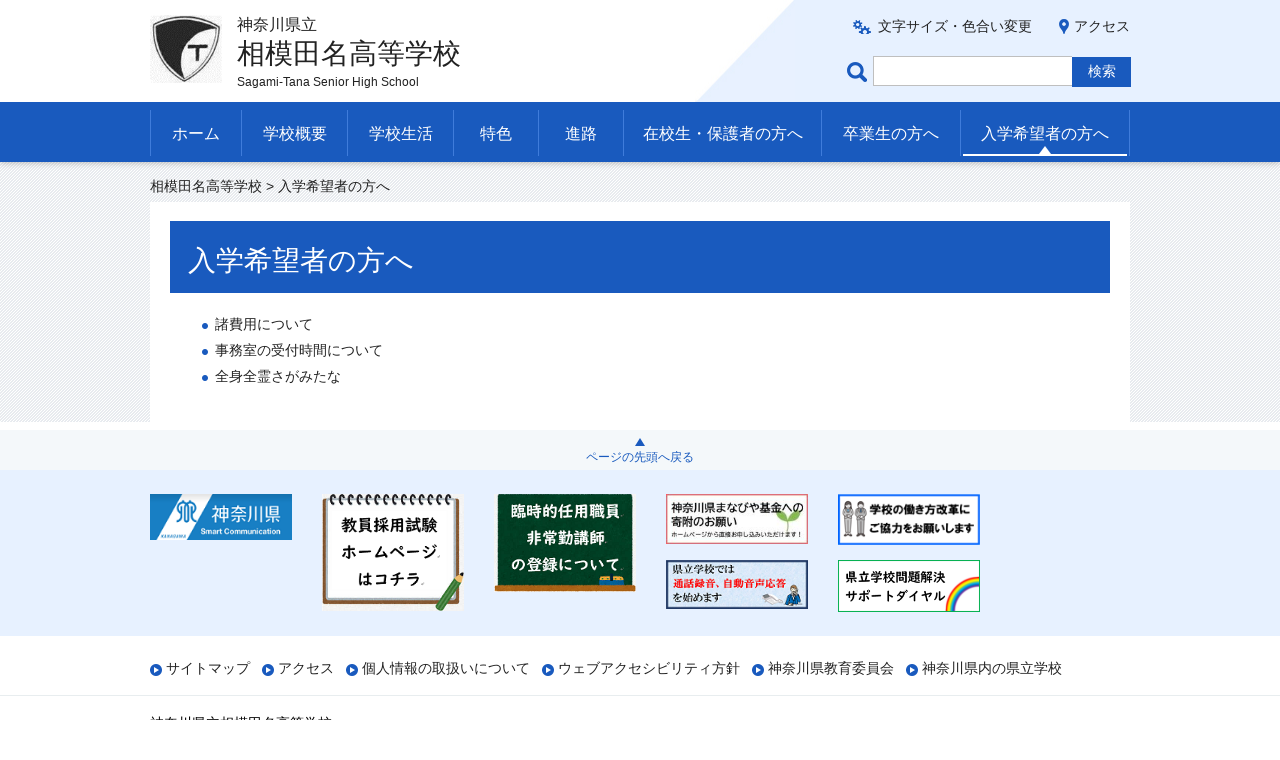

--- FILE ---
content_type: text/html
request_url: https://pen-kanagawa.ed.jp/sagamitana-h/nyugaku/index.html
body_size: 7839
content:
<?xml version="1.0" encoding="utf-8"?>
<!DOCTYPE html PUBLIC "-//W3C//DTD XHTML 1.0 Transitional//EN" "http://www.w3.org/TR/xhtml1/DTD/xhtml1-transitional.dtd">
<html xmlns="http://www.w3.org/1999/xhtml" lang="ja" xml:lang="ja">
<head>
<meta http-equiv="Content-Type" content="text/html; charset=utf-8" />
<meta http-equiv="Content-Style-Type" content="text/css" />
<meta http-equiv="Content-Script-Type" content="text/javascript" />

<title>入学希望者の方へ｜神奈川県立相模田名高等学校</title>

<meta name="author" content="神奈川県立 相模田名高等学校" />
<meta name="viewport" content="width=device-width, maximum-scale=3.0" />
<meta name="format-detection" content="telephone=no" />
<meta name="deptcode" content="010111010" />
<link href="/shared/style/default.css" rel="stylesheet" type="text/css" media="all" />
<link href="/shared/style/layout.css" rel="stylesheet" type="text/css" media="all" />
<link href="/shared/templates/free/style/edit.css" rel="stylesheet" type="text/css" media="all" />
<link href="/shared/style/smartphone.css" rel="stylesheet" media="only screen and (max-width : 640px)" type="text/css" class="mc_css" />
<link href="/shared/templates/free/style/edit_sp.css" rel="stylesheet" media="only screen and (max-width : 640px)" type="text/css" class="mc_css" />
<link href="/shared/images/favicon/favicon.ico" rel="shortcut icon" type="image/vnd.microsoft.icon" />
<link href="/shared/images/favicon/apple-touch-icon-precomposed.png" rel="apple-touch-icon-precomposed" />
<script type="text/javascript" src="/shared/js/jquery.js"></script>
<!--[if lt IE 9]>
    <script src="/shared/js/html5shiv.js"></script>
    <![endif]-->
<script type="text/javascript" src="/shared/js/setting.js"></script>



</head>
<body class="format_free no_javascript format_color_1">
<script type="text/javascript" src="/shared/js/init.js"></script>
<div id="tmp_wrapper">
<noscript>
<p>このサイトではJavaScriptを使用したコンテンツ・機能を提供しています。JavaScriptを有効にするとご利用いただけます。</p>
</noscript>
<p><a href="#tmp_honbun" class="skip">本文へスキップします。</a></p><div id="tmp_header">
<div class="container">
<div id="tmp_hlogo">
<p> <a href="/sagamitana-h/index.html"> <span class="logo"><img src="/shared/images/logo.png" alt="" /></span> <span class="text"> <span class="prefecture">神奈川県立</span> <span class="name">相模田名高等学校</span> <span lang="en" xml:lang="en" class="en_name"></span> </span> </a> </p>
</div>
<div class="right_cnt">
<div id="tmp_means">
<ul id="tmp_setting">
<li><a href="/sagamitana-h/moji/index.html" class="setting_link">文字サイズ・色合い変更</a></li>
<li><a href="/sagamitana-h/access.html" class="setting_map">アクセス</a></li>
</ul>
</div>
<div id="tmp_search">
<form action="https://www.google.co.jp/search" id="tmp_gsearch">
<label for="tmp_query" class="query_label">ページ内検索</label>
<div id="tmp_wrap_query">
<input id="tmp_query" size="31" name="q" class="query_area" />
</div>
<p class="query_submit">
<input id="tmp_func_sch_btn" type="submit" name="sa" value="検索" />
</p>
<input type="hidden" name="sitesearch" value="pen-kanagawa.ed.jp/sagamitana-h/" /><input type="hidden" name="domains" value="pen-kanagawa.ed.jp/sagamitana-h/" /><input type="hidden" name="hl" value="ja" /><input type="hidden" name="num" value="20" /><input type="hidden" name="ie" value="UTF-8" /><input type="hidden" name="oe" value="UTF-8" />
</form>
</div>
</div>
<div id="tmp_sma_menu"> <a href="javacript:void(0);" class="sma_menu_open"><span>メニュー</span></a> <a href="javacript:void(0);" class="close_btn">閉じる</a> </div>
</div>
</div><div class="gnavi">
<div class="container">
<ul>
<li class="glist1"><a href="/sagamitana-h/index.html">ホーム</a></li>
<li class="glist2"><a href="/sagamitana-h/gaiyou/index.html">学校概要</a></li>
<li class="glist3"><a href="/sagamitana-h/seikatsu/index.html">学校生活</a></li>
<li class="glist4"><a href="/sagamitana-h/tokushoku/index.html">特色</a></li>
<li class="glist5"><a href="/sagamitana-h/shinro/index.html">進路</a></li>
<li class="glist6"><a href="/sagamitana-h/hogosha/index.html">在校生・保護者の方へ</a></li>
<li class="glist7"><a href="/sagamitana-h/sotsugyousei/index.html">卒業生の方へ</a></li>
<li class="glist8"><a href="/sagamitana-h/nyugaku/index.html">入学希望者の方へ</a></li>
</ul>
</div>
</div><div id="tmp_main" class="column_cnt">
<div id="tmp_pankuzu">
<div class="container">
<p> <a href="/sagamitana-h/index.html">相模田名高等学校</a> &gt; 入学希望者の方へ </p>
</div>
</div>


<div class="container">
<div class="wrap_col_main">
<div class="col_main">
<p id="tmp_honbun" class="skip">ここから本文です。</p>
<div id="tmp_contents"> <h1>入学希望者の方へ</h1>
<ul><li><a href="/sagamitana-h/nyugaku/money.html">諸費用について</a></li><li><a href="/sagamitana-h/nyugaku/tesuzukijikan.html">事務室の受付時間について</a></li><li><a href="/sagamitana-h/nyugaku/zenshinzenrei.html">全身全霊さがみたな</a></li></ul> </div>
</div>
</div>
</div>
</div>
<div id="tmp_footer">
<div class="pnavi"> <a href="#tmp_header" class="pagetop">ページの先頭へ戻る</a></div>
<div id="tmp_publicity">
<div class="container">

<script src="/shared/system/js/common/utility.js" type="text/javascript"></script><script src="/shared/system/js/banner/banner_rand_prev.js" type="text/javascript"></script><script type="text/javascript">
<!--
document.write('<div id="advert_area_0" class="banner"></div>');
var advert_0 = new KoukokuPublish();
advert_0.LoadData(0,1);
//-->
</script>
<p class="noscript"><a href="/banner/1/banner_list_1.html">広告一覧ページへ</a></p>

</div>
</div>
<div id="tmp_fnavi">
<div class="container"><ul class="fnavi">
<li><a href="/sagamitana-h/sitemap.html">サイトマップ</a></li>
<li><a href="/sagamitana-h/access.html">アクセス</a></li>
<li><a href="https://www.pref.kanagawa.jp/cnt/f500150/index.html">個人情報の取扱いについて</a></li>
<li><a href="https://www.pref.kanagawa.jp/docs/fz7/accessibility/accessibility_policy.html">ウェブアクセシビリティ方針</a></li>
<li><a href="https://www.pref.kanagawa.jp/kyouiku/index.html">神奈川県教育委員会</a></li>
<li><a href="https://www.pen-kanagawa.ed.jp/">神奈川県内の県立学校</a></li>
</ul>
<form method="post" action="https://www.pen-kanagawa.ed.jp/cgi-bin2/simple_faq/form.cgi">
<p style="display:none;" class="inquiry_memo">神奈川県教育委員会相模田名高等学校相模田名高等学校</p>
<p class="btn_inquiry"><input type="submit" value="問い合わせ" class="inquiry_btn" /></p>
<input type="hidden" name="code" value="010111010" />
<input type="hidden" name="dept" value="9504:8010:8508:8010:9006:8674:9587:8010:9089:8010:3694:8591:5271:9255:8342:9089:3694:8840:8010:9089:8010:8508:8010:9836:8010:3777:8342:8259:3777:8757:9255" />
<input type="hidden" name="page" value="/sagamitana-h/nyugaku/index.html" />
<input type="hidden" name="ENQ_RETURN_MAIL_SEND_FLG" value="1" />
<input type="hidden" name="publish_ssl_flg" value="1" />
</form>
<div style="display:none;" class="inquiry_memo">
</div>
</div>
</div>
<div class="footer_cnt">
<div class="container">
<address>
神奈川県立相模田名高等学校<br/>
〒252-0244 相模原市中央区田名6786-1 <span>電話番号：(042)761-3339</span>
</address>
</div>
<p lang="en" xml:lang="en" class="copyright">Copyright &copy; 神奈川県立相模田名高等学校 All Rights Reserved.</p>
</div>
</div>
</div>
<script type="text/javascript" src="/shared/js/function.js"></script> 
<script type="text/javascript" src="/shared/js/main.js"></script>
</body>
</html>

--- FILE ---
content_type: text/css
request_url: https://pen-kanagawa.ed.jp/shared/templates/free/style/edit.css
body_size: 35135
content:
@charset "utf-8";

/* ==================================================
Required to CMS-8341
================================================== */
#tmp_contents h1 {
    margin:0 0 0.8em;
    clear:both; /* Do not edit */
    background-color: #195abe;
    font-size: 200%;
    color: #ffffff;
    font-weight: normal;
    padding: 18px 18px 10px;
}
#tmp_contents h2,
#tmp_contents h3,
#tmp_contents h4,
#tmp_contents h5,
#tmp_contents h6 {
    margin:1.5em 0 0.8em;
    font-weight: normal;
    clear:both; /* Do not edit */
}
#tmp_contents h2 {
    border: 2px solid #d3e5ff;
    border-bottom-color: #3f7cdb;
    font-size: 171.4%;
    padding: 8px 15px 4px;
    background: #ffffff url(/shared/images/cnt/bg_h2.jpg) 0 0 no-repeat;
}
#tmp_contents h3 {
    border-bottom: 2px solid #3f7cdb;
    font-size: 142.8%;
    padding: 8px 18px 4px;
    background: #ffffff url(/shared/images/cnt/bg_h3.jpg) 0 0 no-repeat;
}
#tmp_contents h4 {
    font-size: 128.6%;
    background: #ffffff url(/shared/images/icon/icon_h4.png) no-repeat 0 5px;
    color: #000000;
    padding: 0 25px;
}
#tmp_contents h5,
#tmp_contents h6 {
    font-size: 114.3%;
}
#tmp_contents table {
    word-break: break-all;
}
#tmp_contents p {
    margin:0 0 0.8em 0; /* Do not edit */
}
#tmp_contents ul {
    margin:0 0 1em 3.2em; /* Do not edit */
    list-style-image: url(/shared/images/icon/icon_circleblue.png); /* Do not edit */
}
#tmp_contents ol {
    margin:0 0 1em 3.2em; /* Do not edit */
    list-style-image:none; /* Do not edit */
}
#tmp_contents ul li,
#tmp_contents ol li {
    margin:0 0 0.5em; /* Do not edit */
}
#tmp_contents ul ul,
#tmp_contents ul ol,
#tmp_contents ol ul,
#tmp_contents ol ol {
    margin:0.3em 0 0 1.5em; /* Do not edit */
}
#tmp_contents hr {
    height:1px; /* Do not edit */
    color:#CCCCCC; /* Do not edit */
    background-color:#CCCCCC; /* Do not edit */
    border:none; /* Do not edit */
    clear:both; /* Do not edit */
}
/* ==================================================
parts
================================================== */
/* img_cap
================================================== */
table.img_cap {
    margin:0 0 0.3em;
    border-collapse:collapse;
    border-spacing:0;
}
table.img_cap td {
    padding:0;
}
div.img_cap {
    margin:0 0 0.3em;
}
div.img_cap img {
    margin:0 !important;
}
/* outline
================================================== */
#tmp_contents .outline {
    margin:0 0 0.8em; /* Do not edit */
    border: 2px solid #f0b8b8;
    clear:both; /* Do not edit */
}
#tmp_contents table.outline {
    width:100%; /* Do not edit */
    border-collapse:collapse; /* Do not edit */
    border-spacing:0; /* Do not edit */
}
#tmp_contents table.outline td {
    padding:10px 17px 0;
    color:inherit;
    background-color:#FFFFFF;
}
#tmp_contents div.outline {
    padding:10px 10px 0;
    color:inherit;
    background-color:#FFFFFF;
}
#tmp_contents .outline ul {
    margin-left:24px; /* Do not edit */
}
#tmp_contents .outline ol {
    margin-left:24px; /* Do not edit */
}
#tmp_contents .outline ul ul,
#tmp_contents .outline ul ol,
#tmp_contents .outline ol ul,
#tmp_contents .outline ol ol {
    margin:0.3em 0 0 24px; /* Do not edit */
}
/* box_btn
================================================== */
#tmp_contents ul.box_btn {
    margin:0 0 0.8em; /* Do not edit */
    padding:0;
    list-style:none !important;
    list-style-image:none !important;
}
#tmp_contents ul.box_btn li {
    margin: 0 0 25px 0;
    padding: 0;
    color:inherit;
    background-color: #ffffff;
}
#tmp_contents ul.box_btn li a {
    display: block;
    border-bottom-width: 3px;
    background-color: #ffffff;
    position: relative;
    padding: 15px 18px;
    color: #195abe;
    font-weight: bold;
    border: 2px solid #b7d5ff;
}

#tmp_contents ul.box_btn li a:before {
    content: '';
    position: absolute;
    top: -2px;
    left: -2px;
    width: 0;
    height: 0;
    border-top: 15px solid #195abe;
    border-right: 15px solid transparent;
}
#tmp_contents ul.box_btn li a:hover,
#tmp_contents ul.box_btn li a:focus,
#tmp_contents ul.box_btn li a:active {
    color: #ffffff;
    text-decoration: none;
    background-color: #195abe;
    transition: all 0.3s ease;
    -moz-transition: all 0.3s ease;
    -webkit-transition: all 0.3s ease;
}
#tmp_contents ul.box_btn li a:hover:before,
#tmp_contents ul.box_btn li a:focus:before,
#tmp_contents ul.box_btn li a:active:before {
    border-top-color: #b7d5ff;
}
/* box_info
================================================== */
#tmp_contents .box_info {
    margin:0 0 0.8em; /* Do not edit */
    border: 2px solid #c9c9c9;
    clear:both; /* Do not edit */
}
#tmp_contents table.box_info {
    width:100%; /* Do not edit */
    border-collapse:collapse; /* Do not edit */
    border-spacing:0; /* Do not edit */
}
#tmp_contents .box_info .box_info_ttl {
    padding: 18px 15px 11px;
    color: #222222;
    font-weight:bold;
    border-bottom: 1px dotted #cfcfcf;
    font-size: 128.6%;
    background-color: #e8ecee;
}
#tmp_contents .box_info .box_info_ttl p {
    margin-bottom:0; /* Do not edit */
}

.format_color_1 #tmp_contents .box_info_cnt ul,
.format_color_2 #tmp_contents .box_info_cnt ul,
.format_color_3 #tmp_contents .box_info_cnt ul,
.format_color_4 #tmp_contents .box_info_cnt ul,
.format_color_5 #tmp_contents .box_info_cnt ul,
.format_color_6 #tmp_contents .box_info_cnt ul,
.format_color_7 #tmp_contents .box_info_cnt ul {
    list-style-image: url(/shared/images/icon/icon_circlegray.png);
}
#tmp_contents .box_info .box_info_cnt {
    padding:10px 10px 0;
}
#tmp_contents .box_info ul {
    margin-bottom:0.8em; /* Do not edit */
    margin-left:24px; /* Do not edit */
}
#tmp_contents .box_info ol {
    margin-bottom:0.8em; /* Do not edit */
    margin-left:24px; /* Do not edit */
}
#tmp_contents .box_info ul ul,
#tmp_contents .box_info ul ol,
#tmp_contents .box_info ol ul,
#tmp_contents .box_info ol ol {
    margin:0.3em 0 0 24px; /* Do not edit */
}
/* box_link
================================================== */
#tmp_contents .box_link {
    margin:0 0 0.8em; /* Do not edit */
    border: 2px solid #c9c9c9;
    clear:both; /* Do not edit */
}
#tmp_contents table.box_link {
    width:100%; /* Do not edit */
    border-collapse:collapse; /* Do not edit */
    border-spacing:0; /* Do not edit */
}
#tmp_contents .box_link .box_link_ttl {
    padding: 18px 15px 11px;
    color:inherit;
    font-size: 128.6%;
    font-weight:bold;
    background-color: #e8ecee;
    border-bottom: 1px dotted #cfcfcf;
}
#tmp_contents .box_link .box_link_ttl p {
    margin-bottom:0; /* Do not edit */
}
#tmp_contents .box_link .box_link_cnt {
    padding:10px 10px 0;
}
#tmp_contents .box_link ul {
    margin-bottom:0.8em; /* Do not edit */
    margin-left:24px; /* Do not edit */
}
#tmp_contents .box_link ol {
    margin-bottom:0.8em; /* Do not edit */
    margin-left:24px; /* Do not edit */
}
#tmp_contents .box_link ul ul,
#tmp_contents .box_link ul ol,
#tmp_contents .box_link ol ul,
#tmp_contents .box_link ol ol {
    margin:0.3em 0 0 24px; /* Do not edit */
}
.format_color_1 #tmp_contents .box_link_cnt ul,
.format_color_2 #tmp_contents .box_link_cnt ul,
.format_color_3 #tmp_contents .box_link_cnt ul,
.format_color_4 #tmp_contents .box_link_cnt ul,
.format_color_5 #tmp_contents .box_link_cnt ul,
.format_color_6 #tmp_contents .box_link_cnt ul,
.format_color_7 #tmp_contents .box_link_cnt ul {
    list-style-image: url(/shared/images/icon/icon_circlegray.png);
}
/* box_menu
================================================== */
#tmp_contents .box_menu {
    margin:0 0 0.8em; /* Do not edit */
    border: 2px solid #b7d5ff;
    clear:both; /* Do not edit */
    border-bottom-width: 3px;
}
#tmp_contents table.box_menu {
    width:100%; /* Do not edit */
    border-collapse:collapse; /* Do not edit */
    border-spacing:0; /* Do not edit */
}
#tmp_contents div.box_menu {
    padding:0;
}
#tmp_contents .box_menu h2 {
    margin:0 0 0.8em;
    padding:0;
    color:inherit;
    font-size:100%;
    background:none;
    border:none;
}
#tmp_contents .box_menu ul {
    margin-bottom:0.8em; /* Do not edit */
    margin-left:24px; /* Do not edit */
}
#tmp_contents .box_menu ol {
    margin-bottom:0.8em; /* Do not edit */
    margin-left:24px; /* Do not edit */
}
#tmp_contents .box_menu ul ul,
#tmp_contents .box_menu ul ol,
#tmp_contents .box_menu ol ul,
#tmp_contents .box_menu ol ol {
    margin:0.3em 0 0 24px; /* Do not edit */
}

#tmp_contents .box_menu_ttl {
    padding: 0;
}
#tmp_contents .box_menu_ttl a {
    display: block;
    padding: 14px 18px;
    text-decoration: none;
    background-color: inherit;
    color: #195abe;
    font-weight: bold;
    border-bottom: 1px solid #195abe;
    position: relative;
    transition: all 0.3s;
    -moz-transition: all 0.3s;
    -webkit-transition: all 0.3s;
    -o-transition: all 0.3s;
    -ms-transition: all 0.3s;
}
#tmp_contents .box_menu_ttl a:before {
    content: '';
    position: absolute;
    top: -2px;
    left: -2px;
    width: 0;
    height: 0;
    border-top: 15px solid #195abe;
    border-right: 15px solid transparent;
    -moz-transition: all 0.3s;
    -webkit-transition: all 0.3s;
    -o-transition: all 0.3s;
    -ms-transition: all 0.3s;
}
#tmp_contents .box_menu_ttl a:hover,
#tmp_contents .box_menu_ttl a:focus,
#tmp_contents .box_menu_ttl a:active {
    color: #ffffff;
    text-decoration: none;
    background-color: #195abe;
    border-bottom-color: #b7d5ff;
}
#tmp_contents .box_menu_ttl a:hover:before,
#tmp_contents .box_menu_ttl a:focus:before,
#tmp_contents .box_menu_ttl a:active:before {
    border-top-color: #b7d5ff;
}
#tmp_contents .box_menu_cnt {
    padding: 10px 18px 20px;
}
#tmp_contents .box_menu_cnt ul {
    list-style: none !important;
    margin: 0;
}
/* datatable 
   enquete_table
================================================== */
#tmp_contents table.datatable,
#tmp_contents table.enquete_table {
    margin:0 0 0.8em; /* Do not edit */
    color:inherit;
    background-color:#FFFFFF;
    border-collapse:collapse; /* Do not edit */
    border-spacing:0; /* Do not edit */
    border:1px solid #AABBCC;
    word-break: break-all;
}
#tmp_contents table.datatable th,
#tmp_contents table.enquete_table th {
    padding: 15px 8px 11px;
    background-color: #e7f1ff;
    border: 1px solid #c9c9c9;
    color: #222222;
}
#tmp_contents table.datatable td,
#tmp_contents table.enquete_table td {
    padding: 10px 9px 7px;
    border: 1px solid #c9c9c9;
}
#tmp_contents table.datatable caption,
#tmp_contents table.enquete_table caption {
    padding:0 0 0.5em; /* Do not edit */
    font-weight:bold; /* Do not edit */
    text-align:left; /* Do not edit */
}
#tmp_contents table.datatable p {
    margin:0; /* Do not edit */
}
#tmp_contents table.datatable ul,
#tmp_contents table.datatable ol,
#tmp_contents table.enquete_table ul,
#tmp_contents table.enquete_table ol {
    margin:0.2em 0 0 24px; /* Do not edit */
}
#tmp_contents table.datatable ul ul,
#tmp_contents table.datatable ul ol,
#tmp_contents table.datatable ol ul,
#tmp_contents table.datatable ol ol,
#tmp_contents table.enquete_table ul ul,
#tmp_contents table.enquete_table ul ol,
#tmp_contents table.enquete_table ol ul,
#tmp_contents table.enquete_table ol ol {
    margin:0.3em 0 0 24px; /* Do not edit */
}
#tmp_contents table.enquete_table {
    width:100%; /* Do not edit */
}
#tmp_contents table.enquete_table th {
    width:20%; /* Do not edit */
}
#tmp_contents table.enquete_table .nes,
#tmp_contents table.enquete_table .memo {
    color:#990000; /* base.css > Styles > .text_red */
    font-weight:normal; /* Do not edit */
    background-color:transparent; /* Do not edit */
}
/* form_btn */
#tmp_contents .enquete_button {
    margin:15px 0; /* Do not edit */
    text-align:center; /* Do not edit */
}
/* bgcolor */
/* ▼▼▼▼▼▼▼▼▼▼▼▼▼▼▼▼▼▼▼▼▼▼▼▼▼ */
/* Setting by CMS sheets */
#tmp_contents table.datatable table th.bg_red {
    color:inherit;
    background-color:#FCECEC; /* base.css > Styles > th.bg_red */
}
#tmp_contents table.datatable table th.bg_yellow {
    color:inherit;
    background-color:#FBFBDF; /* base.css > Styles > th.bg_yellow */
}
#tmp_contents table.datatable table th.bg_blue {
    color:inherit;
    background-color:#EBF9FC; /* base.css > Styles > th.bg_blue */
}
#tmp_contents table.datatable table th.bg_gray {
    color:inherit;
    background-color:#E9E9E9; /* base.css > Styles > th.bg_gray */
}
#tmp_contents table.datatable table th.bg_green {
    color:inherit;
    background-color:#EDFBEE; /* base.css > Styles > th.bg_green */
}
#tmp_contents table.datatable table th.bg_purple {
    color:inherit;
    background-color:#EDE9FA; /* base.css > Styles > th.bg_purple */
}
/* ▲▲▲▲▲▲▲▲▲▲▲▲▲▲▲▲▲▲▲▲▲▲▲▲▲ */

/* nest-datatable
================================================== */
#tmp_contents table.datatable table,
#tmp_contents table.enquete_table table {
    border:none; /* Do not edit */
}
#tmp_contents table.datatable table th,
#tmp_contents table.enquete_table table th {
    color:inherit; /* Do not edit */
    background-color:transparent; /* Do not edit */
    border:none; /* Do not edit */
}
#tmp_contents table.datatable table td,
#tmp_contents table.enquete_table table td {
    border:none; /* Do not edit */
}
#tmp_contents table.datatable table.datatable {
    border:1px solid #AABBCC; /* = table.datatable */
}
#tmp_contents table.datatable table.datatable th {
    color:inherit; /* Do not edit */
    background-color:#DDEEFF; /* = table.datatable th */
    border:1px solid #AABBCC; /* = table.datatable th */
}
#tmp_contents table.datatable table.datatable td {
    border:1px solid #AABBCC; /* = table.datatable td */
}

/* ==================================================
contents
================================================== */
#tmp_update {
    padding: 1px 0 3px;
    text-align: right;
}
.format_free .wrap_col_main .col_main {
    background-color: #ffffff;
    padding: 19px 20px 30px;
    color: #000000;
}
#tmp_contents ul li a, 
#tmp_contents ol li a {
    color: #222222;
    text-decoration: none;
}
#tmp_contents ul li a:hover, 
#tmp_contents ul li a:active, 
#tmp_contents ul li a:focus, 
#tmp_contents ol li a:hover,
#tmp_contents ol li a:active,
#tmp_contents ol li a:focus {
    text-decoration: underline;
}
#tmp_inquiry {
    border: 2px solid #c9c9c9;
}
#tmp_inquiry #tmp_inquiry_ttl {
    font-weight: bold;
    font-size: 128.6%;
    background-color: #74767d;
    color: #ffffff;
    padding: 18px 15px 11px;
    border-bottom: 1px dotted #d9d9d9;
}
#tmp_inquiry #tmp_inquiry_ttl p {
    margin-bottom: 0;
}
#tmp_inquiry #tmp_inquiry_cnt {
    padding: 16px 17px;
}
/* ==================================================
pankuzu
================================================== */
#tmp_pankuzu, 
#tmp_pankuzu a {
    color: #222222;
    background-color: transparent;
}
#tmp_pankuzu {
    padding-top: 13px;
	padding-bottom: 5px;
}
#tmp_pankuzu span{
    text-decoration: underline;
}
#tmp_pankuzu a {
    text-decoration: none;
}
#tmp_pankuzu a:hover,
#tmp_pankuzu a:focus,
#tmp_pankuzu a:active {
    text-decoration: underline;
}
/* ==================================================
color templates
================================================== */
/* color template number 2: Violet
================================================== */
.format_color_2 #tmp_contents h1 {
    background-color: #7832a5;
    color: #ffffff;
    border-bottom: 2px solid #ece5f1;
}
.format_color_2 #tmp_contents h2 {
    border: 2px solid #ccb8d9;
    border-bottom-color: #906fa5;
    background: #ffffff url(/shared/images/color2/main/bg_h2.jpg) 0 0 no-repeat;
}
.format_color_2 #tmp_contents h3 {
    border-bottom: 2px solid #906fa5;
    font-size: 142.8%;
    padding: 8px 18px 4px;
    background: #ffffff url(/shared/images/color2/main/bg_h3.jpg) 0 0 no-repeat;
}
.format_color_2 #tmp_contents h4 {
    background: #ffffff url(/shared/images/color2/icon/icon_h4.png) no-repeat 0 5px;
}
.format_color_2 #tmp_contents table.datatable th, 
.format_color_2 #tmp_contents table.enquete_table th {
    background-color: #ece5f1;
}
.format_color_2 #tmp_contents ul {
    list-style-image: url(/shared/images/color2/icon/icon_circleblue.png);
}
.format_color_2 #tmp_contents .box_menu {
    border-color: #ccb8d9;
}
.format_color_2 #tmp_contents ul.box_btn li a,
.format_color_2 #tmp_contents .box_menu_ttl a {
    border-color: #ccb8d9;
    color: #7832a5;
}
.format_color_2 #tmp_contents .box_menu_ttl a {
    border-bottom: 1px solid #7832a5;
}
.format_color_2 #tmp_contents ul.box_btn li a:hover, 
.format_color_2 #tmp_contents ul.box_btn li a:focus, 
.format_color_2 #tmp_contents ul.box_btn li a:active {
	color:#FFFFFF;
    background-color: #7832a5;
}
.format_color_2 #tmp_contents ul.box_btn li a:before {
    border-top-color: #7832a5;
}
.format_color_2 #tmp_contents ul.box_btn li a:hover:before, 
.format_color_2 #tmp_contents ul.box_btn li a:focus:before, 
.format_color_2 #tmp_contents ul.box_btn li a:active:before {
    border-top-color: #ccb8d9;
}
.format_color_2 #tmp_contents .box_menu_ttl a:hover, 
.format_color_2 #tmp_contents .box_menu_ttl a:focus, 
.format_color_2 #tmp_contents .box_menu_ttl a:active {
	color:#FFFFFF;
    background-color: #7832a5;
    border-bottom-color: #f2e9ff;
}
.format_color_2 #tmp_contents .box_menu_ttl a:before {
    border-top-color: #7832a5;
}
.format_color_2 #tmp_contents .box_menu_ttl a:hover:before, 
.format_color_2 #tmp_contents .box_menu_ttl a:focus:before, 
.format_color_2 #tmp_contents .box_menu_ttl a:active:before {
    border-top-color: #ccb8d9;
}
/* color template number 3: Red
================================================== */
.format_color_3 #tmp_contents h1 {
    background-color: #be0f0f;
    border-bottom: 2px solid #ffc6c6;
}
.format_color_3 #tmp_contents h2 {
    border-color: #ffc6c6;
    border-bottom-color: #c85f5f;
    background-image: url(/shared/images/color3/icon/bg_h2.png);
}
.format_color_3 #tmp_contents h3 {
    border-bottom-color: #c85f5f;
    background-image: url(/shared/images/color3/icon/bg_h2.png);
}
.format_color_3 #tmp_contents h4 {
    border-bottom-color: #c85f5f;
    background-image: url(/shared/images/color3/icon/bg_h4.png);
}
.format_color_3 #tmp_contents table.datatable th, 
.format_color_3 #tmp_contents table.enquete_table th {
    background-color: #ffefef;
}
.format_color_3 #tmp_contents ul {
    list-style-image: url(/shared/images/color3/icon/icon_circleblue.png);
}
.format_color_3 #tmp_contents ul.box_btn li a {
    border-color: #ffc6c6;
    color: #be0f0f;
}
.format_color_3 #tmp_contents ul.box_btn li a:before {
    border-top-color: #be0f0f;
}
.format_color_3 #tmp_contents ul.box_btn li a:hover, 
.format_color_3 #tmp_contents ul.box_btn li a:focus, 
.format_color_3 #tmp_contents ul.box_btn li a:active {
    background-color: #be0f0f;
    color: #FFFFFF;
}
.format_color_3 #tmp_contents ul.box_btn li a:hover:before, 
.format_color_3 #tmp_contents ul.box_btn li a:focus:before, 
.format_color_3 #tmp_contents ul.box_btn li a:active:before {
    border-top-color: #ffc6c6;
}
.format_color_3 #tmp_contents .box_menu_ttl a {
    border-bottom-color: #be0f0f;
    color: #be0f0f;
}
.format_color_3 #tmp_contents .box_menu {
    border-color: #ffc6c6;
}
.format_color_3 #tmp_contents .box_menu_ttl a:before {
    border-top-color: #be0f0f;
}
.format_color_3 #tmp_contents .box_menu_ttl a:hover, 
.format_color_3 #tmp_contents .box_menu_ttl a:focus, 
.format_color_3 #tmp_contents .box_menu_ttl a:active {
    background-color: #be0f0f;
    color: #FFFFFF;
    border-bottom-color: #f2e9ff;
}
.format_color_3 #tmp_contents .box_menu_ttl a:hover:before, 
.format_color_3 #tmp_contents .box_menu_ttl a:focus:before, 
.format_color_3 #tmp_contents .box_menu_ttl a:active:before {
    border-top-color: #ffc6c6;
}
/* color template number 4: Light Blue
================================================== */
.format_color_4 #tmp_contents h1 {
    background-color: #aedcf8;
    color: #005f98;
    border-bottom: 2px solid #3f9ad2;
    text-shadow:#ffffff 2px 0px 0px, 
                #ffffff 1.75517px 0.958851px 0px, 
                #ffffff 1.0806px 1.68294px 0px,
                #ffffff 0.141474px 1.99499px 0px, 
                #ffffff -0.832294px 1.81859px 0px, 
                #ffffff -1.60229px 1.19694px 0px, 
                #ffffff -1.97998px 0.28224px 0px, 
                #ffffff -1.87291px -0.701566px 0px, 
                #ffffff -1.30729px -1.5136px 0px, 
                #ffffff -0.421592px -1.95506px 0px, 
                #ffffff 0.567324px -1.91785px 0px, 
                #ffffff 1.41734px -1.41108px 0px, 
                #ffffff 1.92034px -0.558831px 0px;
}
.format_color_4 #tmp_contents h2 {
    border: 2px solid #afe1ff;
    border-bottom-color: #4495c6;
    background: #ffffff url(/shared/images/color4/main/bg_h2.jpg) 0 0 no-repeat;
}
.format_color_4 #tmp_contents h3 {
    border-bottom: 2px solid #4495c6;
    font-size: 142.8%;
    padding: 8px 18px 4px;
    background: #ffffff url(/shared/images/color4/main/bg_h3.jpg) 0 0 no-repeat;
}
.format_color_4 #tmp_contents ul {
    list-style-image: url(/shared/images/color4/icon/icon_circleblue.png);
}
.format_color_4 #tmp_contents ul.box_btn li a {
    border-color: #afe1ff;
    color: #005f98;
}
.format_color_4 #tmp_contents ul.box_btn li a:hover, 
.format_color_4 #tmp_contents ul.box_btn li a:focus, 
.format_color_4 #tmp_contents ul.box_btn li a:active {
    background-color: #005f98;
}
.format_color_4 #tmp_contents .box_menu {
    border-color: #afe1ff;
}
.format_color_4 #tmp_contents ul.box_btn li a,
.format_color_4 #tmp_contents .box_menu_ttl a {
    border-color: #afe1ff;
    color: #005f98;
}
.format_color_4 #tmp_contents .box_menu_ttl a{
    border-bottom-color: #005f98;
}
.format_color_4 #tmp_contents ul.box_btn li a:hover, 
.format_color_4 #tmp_contents ul.box_btn li a:focus, 
.format_color_4 #tmp_contents ul.box_btn li a:active {
	color:#FFFFFF;
    background-color: #005f98;
}
.format_color_4 #tmp_contents ul.box_btn li a:before {
    border-top-color: #005f98;
}
.format_color_4 #tmp_contents ul.box_btn li a:hover:before, 
.format_color_4 #tmp_contents ul.box_btn li a:focus:before, 
.format_color_4 #tmp_contents ul.box_btn li a:active:before {
    border-top-color: #afe1ff;
}
.format_color_4 #tmp_contents .box_menu_ttl a:hover, 
.format_color_4 #tmp_contents .box_menu_ttl a:focus, 
.format_color_4 #tmp_contents .box_menu_ttl a:active {
	color:#FFFFFF;
    background-color: #005f98;
    border-bottom-color: #afe1ff;
}
.format_color_4 #tmp_contents .box_menu_ttl a:before {
    border-top-color: #005f98;
}
.format_color_4 #tmp_contents .box_menu_ttl a:hover:before, 
.format_color_4 #tmp_contents .box_menu_ttl a:focus:before, 
.format_color_4 #tmp_contents .box_menu_ttl a:active:before {
    border-top-color: #afe1ff;
}
/* color template number 5: Yellow
================================================== */
.format_color_5 #tmp_contents h1{
    background-color: #ffff97;
    color: #000000;
    -moz-border-bottom: 2px solid #f0d97b;
    -webkit-border-bottom: 2px solid #f0d97b;
    border-bottom: 2px solid #f0d97b;
    text-shadow: #ffffe9 2px 0px 0px, #ffffe9 1.75517px 0.958851px 0px, #ffffe9 1.0806px 1.68294px 0px, #ffffe9 0.141474px 1.99499px 0px, #ffffe9 -0.832294px 1.81859px 0px, #ffffe9 -1.60229px 1.19694px 0px, #ffffe9 -1.97998px 0.28224px 0px, #ffffe9 -1.87291px -0.701566px 0px, #ffffe9 -1.30729px -1.5136px 0px, #ffffe9 -0.421592px -1.95506px 0px, #ffffe9 0.567324px -1.91785px 0px, #ffffe9 1.41734px -1.41108px 0px, #ffffe9 1.92034px -0.558831px 0px;
}
.format_color_5 #tmp_contents h2{
    -moz-border: 2px solid #fae692;
    -webkit-border: 2px solid #fae692;
    border: 2px solid #fae692;
    -moz-border-bottom: 2px solid #c8a023;
    -webkit-border-bottom: 2px solid #c8a023;
    border-bottom: 2px solid #c8a023;
    background: #FFFFFF url(/shared/images/color5/main/bg_h2_cl5.png) 0 0 no-repeat;
}
.format_color_5 #tmp_contents h3{
    -moz-border-bottom: 2px solid #c8a023;
    -webkit-border-bottom: 2px solid #c8a023;
    border-bottom: 2px solid #c8a023;
    background: #FFFFFF url(/shared/images/color5/main/bg_h2_cl5.png) 0 0 no-repeat;
}
.format_color_5 #tmp_contents h4{
    background: #FFFFFF url(/shared/images/color5/main/icon_h4_cl5.png) 0 5px no-repeat;
}
.format_color_5 #tmp_contents table.datatable th, 
.format_color_5 #tmp_contents table.enquete_table th{
    background-color: #ffe9c7;
}
.format_color_5 #tmp_contents ul{
    list-style-image: url(/shared/images/color5/icon/icon_circleblue.png) ;
}
.format_color_5 #tmp_contents ul.box_btn li a{
    color: #000000;
    -moz-border: 2px solid #fae692;
    -webkit-border: 2px solid #fae692;
    border: 2px solid #fae692;
}.format_color_5 #tmp_contents .box_menu_ttl a:focus,
.format_color_5 #tmp_contents .box_menu_ttl a:hover,
.format_color_5 #tmp_contents ul.box_btn li a:focus,
.format_color_5 #tmp_contents ul.box_btn li a:hover{
    color: #000000;
    background-color: #ffff97;
	border-bottom-color: #fae692;
}
.format_color_5 #tmp_contents .box_menu_ttl a:before,
.format_color_5 #tmp_contents ul.box_btn li a:before {
    border-top: 15px solid #ffc923;
}
.format_color_5 #tmp_contents .box_menu_ttl a:hover:before,
.format_color_5 #tmp_contents ul.box_btn li a:hover:before{
    border-top: 15px solid #fae692;
}
.format_color_5 #tmp_contents .box_menu{
    -moz-border: 2px solid #fae692;
    -webkit-border: 2px solid #fae692;
    border: 2px solid #fae692;
}
.format_color_5 #tmp_contents .box_menu_ttl a{
    color: #000000;
    border-bottom: 1px solid #f0d97b;
}
/* color template number 6: Dark Red
================================================== */
.format_color_6 #tmp_contents h1 {
    background-color: #fdbdbd;
    border-bottom: 2px solid #eb7f7f;
    color: #af4848;
    text-shadow: rgb(255, 255, 255) 2px 0px 0px, rgb(255, 255, 255) 1.75px 0.966667px 0px, rgb(255, 255, 255) 1.08333px 1.68333px 0px, rgb(255, 255, 255) 0.133333px 2px 0px, rgb(255, 255, 255) -0.833333px 1.81667px 0px, rgb(255, 255, 255) -1.6px 1.2px 0px, rgb(255, 255, 255) -1.98333px 0.283333px 0px, rgb(255, 255, 255) -1.86667px -0.7px 0px, rgb(255, 255, 255) -1.3px -1.51667px 0px, rgb(255, 255, 255) -0.416667px -1.95px 0px, rgb(255, 255, 255) 0.566667px -1.91667px 0px, rgb(255, 255, 255) 1.41667px -1.41667px 0px, rgb(255, 255, 255) 1.91667px -0.566667px 0px;
}
.format_color_6 #tmp_contents h2 {
    border-color: #ffcece;
    border-bottom-color: #e07575;
    background-image: url(/shared/images/color6/icon/bg_h2.png);
}
.format_color_6 #tmp_contents h3 {
    border-bottom-color: #e07575;
    background-image: url(/shared/images/color6/icon/bg_h2.png);
}
.format_color_6 #tmp_contents h4 {
    border-bottom-color: #c85f5f;
    background-image: url(/shared/images/color6/icon/bg_h4.png);
}
.format_color_6 #tmp_contents table.datatable th, 
.format_color_6 #tmp_contents table.enquete_table th {
    background-color: #fff4f4;
}
.format_color_6 #tmp_contents ul {
    list-style-image: url(/shared/images/color6/icon/icon_circleblue.png);
}
.format_color_6 #tmp_contents ul.box_btn li a {
    border-color: #ffcece;
    color: #af4848;
}
.format_color_6 #tmp_contents ul.box_btn li a:before {
    border-top-color: #af4848;
}
.format_color_6 #tmp_contents ul.box_btn li a:hover, 
.format_color_6 #tmp_contents ul.box_btn li a:focus, 
.format_color_6 #tmp_contents ul.box_btn li a:active {
    background-color: #af4848;
    color: #FFFFFF;
}
.format_color_6 #tmp_contents ul.box_btn li a:hover:before, 
.format_color_6 #tmp_contents ul.box_btn li a:focus:before, 
.format_color_6 #tmp_contents ul.box_btn li a:active:before {
    border-top-color: #ffcece;
}
.format_color_6 #tmp_contents .box_menu_ttl a {
    border-bottom-color: #be0f0f;
    color: #af4848;
}
.format_color_6 #tmp_contents .box_menu {
    border-color: #ffcece;
}
.format_color_6 #tmp_contents .box_menu_ttl a:before {
    border-top-color: #af4848;
}
.format_color_6 #tmp_contents .box_menu_ttl a:hover, 
.format_color_6 #tmp_contents .box_menu_ttl a:focus, 
.format_color_6 #tmp_contents .box_menu_ttl a:active {
    background-color: #af4848;
    color: #FFFFFF;
    border-bottom-color: #ffcece;
}
.format_color_6 #tmp_contents .box_menu_ttl a:hover:before, 
.format_color_6 #tmp_contents .box_menu_ttl a:focus:before, 
.format_color_6 #tmp_contents .box_menu_ttl a:active:before {
    border-top-color: #ffcece;
}
/* color template number 7: Green
================================================== */
.format_color_7 #tmp_contents h1 {
    background-color: #377819;
    color: #ffffff;
    border-bottom: 2px solid #c3d4bb;
}
.format_color_7 #tmp_contents h2 {
    border: 2px solid #c3d4bb;
    border-bottom-color: #5e9444;
    background: #ffffff url(/shared/images/color7/main/bg_h2.jpg) 0 0 no-repeat;
}
.format_color_7 #tmp_contents h3 {
    border-bottom: 2px solid #5e9444;
    font-size: 142.8%;
    padding: 8px 18px 4px;
    background: #ffffff url(/shared/images/color7/main/bg_h3.jpg) 0 0 no-repeat;
}
.format_color_7 #tmp_contents h4 {
    background: #ffffff url(/shared/images/color7/icon/icon_h4.jpg) no-repeat 0 5px;
}
.format_color_7 #tmp_contents table.datatable th, 
.format_color_7 #tmp_contents table.enquete_table th {
    background-color: #e5f5dd;
}
.format_color_7 #tmp_contents ul {
    list-style-image: url(/shared/images/color7/icon/icon_circleblue.png);
}
.format_color_7 #tmp_contents .box_menu {
    border-color: #c3d4bb;
}
.format_color_7 #tmp_contents ul.box_btn li a,
.format_color_7 #tmp_contents .box_menu_ttl a {
    border-color: #c3d4bb;
    color: #377819;
}
.format_color_7 #tmp_contents .box_menu_ttl a {
    border-bottom: 1px solid #377819;
}
.format_color_7 #tmp_contents ul.box_btn li a:hover, 
.format_color_7 #tmp_contents ul.box_btn li a:focus, 
.format_color_7 #tmp_contents ul.box_btn li a:active {
	color:#FFFFFF;
    background-color: #377819;
}
.format_color_7 #tmp_contents ul.box_btn li a:before {
    border-top-color: #377819;
}
.format_color_7 #tmp_contents ul.box_btn li a:hover:before, 
.format_color_7 #tmp_contents ul.box_btn li a:focus:before, 
.format_color_7 #tmp_contents ul.box_btn li a:active:before {
    border-top-color: #c3d4bb;
}
.format_color_7 #tmp_contents .box_menu_ttl a:hover, 
.format_color_7 #tmp_contents .box_menu_ttl a:focus, 
.format_color_7 #tmp_contents .box_menu_ttl a:active {
	color:#FFFFFF;
    background-color: #377819;
    border-bottom-color: #ebfae1;
}
.format_color_7 #tmp_contents .box_menu_ttl a:before {
    border-top-color: #377819;
}
.format_color_7 #tmp_contents .box_menu_ttl a:hover:before, 
.format_color_7 #tmp_contents .box_menu_ttl a:focus:before, 
.format_color_7 #tmp_contents .box_menu_ttl a:active:before {
    border-top-color: #c3d4bb;
}
/* ==================================================
clearfix
================================================== */
/* for modern browser */
#tmp_contents div.outline:after,
#tmp_contents div.box_info:after,
#tmp_contents div.box_info_ttl:after,
#tmp_contents div.box_info_cnt:after,
#tmp_contents div.box_link:after,
#tmp_contents div.box_link_ttl:after,
#tmp_contents div.box_link_cnt:after,
#tmp_contents div.box_menu:after,
#tmp_contents div.box_menu_ttl:after,
#tmp_contents div.box_menu_cnt:after,
#tmp_contents .box_photo:after,
#tmp_map:after,
#tmp_contents #tmp_facilities_btn:after,
#tmp_contents #tmp_facilities_btn ul:after,
#tmp_event_cal_tab:after,
#tmp_event_cal_tab ul:after,
#tmp_event_cal_refine:after,
#tmp_event_cal_refine_ttl:after,
#tmp_event_cal_refine_cnt:after,
#tmp_event_cal_refine_cnt dl:after,
#tmp_event_cal_refine_cnt dd:after,
#tmp_event_cal_refine_cnt dd ul:after,
#tmp_event_main:after,
#tmp_contents .event_col3:after,
#tmp_lnavi_event_cal:after,
#tmp_lnavi_event_cal_ttl:after,
#tmp_lnavi_event_cal_cnt:after,
#tmp_lnavi_event_cal .cal_navi:after {
    content: ""; /* Do not edit */
    display: table; /* Do not edit */
    clear: both; /* Do not edit */
}
/* ==================================================
print
================================================== */
@media print {
  body {
    background: #FFFFFF !important;
  }
  #tmp_wrapper {
    width: 100% !important;
  }
  #tmp_header {
    margin-bottom: 10px !important;
    padding-bottom: 10px !important;
    color: #000000 !important;
    background: #FFFFFF !important;
    border-bottom: 1px solid #000000 !important;
  }
  #tmp_hlogo h1, #tmp_hlogo p{
    height: 68px;
    margin-top: 2px;
  }
  #tmp_footer {
    margin-top: 10px !important;
    padding-top: 10px !important;
    color: #000000 !important;
    background: #FFFFFF !important;
    border-top: 1px solid #000000 !important;
  }
  #tmp_means,
  #tmp_gnavi,
  .wrap_col_lft_navi,
  .wrap_col_rgt_navi,
  .pnavi,
  #tmp_fnavi,
  .plugin,
  #tmp_inquiry_cnt .inquiry_btn,
  #tmp_feedback {
    display: none !important;
  }
  .wrap_col_nm,
  .column_full .wrap_col_main,
  .column_lnavi .wrap_col_main,
  .column_rnavi .wrap_col_main {
    float: none !important;
  }
  body,
  #tmp_pankuzu,
  #tmp_wrap_main {
    background: none !important;
  }
  .wrap_col_nm,
  .wrap_col_nm2,
  .col_main {
    margin: 0 !important;
    padding: 0 !important;
  }
  #tmp_wrap_main {
    padding: 0 10px !important;
  }
  #tmp_contents .box_gmap {
    margin: 0;
    padding: 170px 0 0 0;
    position: relative;
    top: -170px;
    page-break-before: always;
  }
  #tmp_copyright {
    text-align: left !important;
  }
  #tmp_header:after {
	  content:none;
  }
  #tmp_main {
	  background:none;
  }
  .container {
	  width:auto;
	  padding: 0 10px !important;
  }
  
  /* for Firefox */
  #tmp_main:after,
  .col_nm:after {
    content: ".";
    /* 変更しない */
    height: 1px;
    /* 変更しない */
  }
  .format_free .wrap_col_main .col_main,
   .format_free .column_lnavi .wrap_col_main{
      margin: 0;
      width: 100%
  }
}